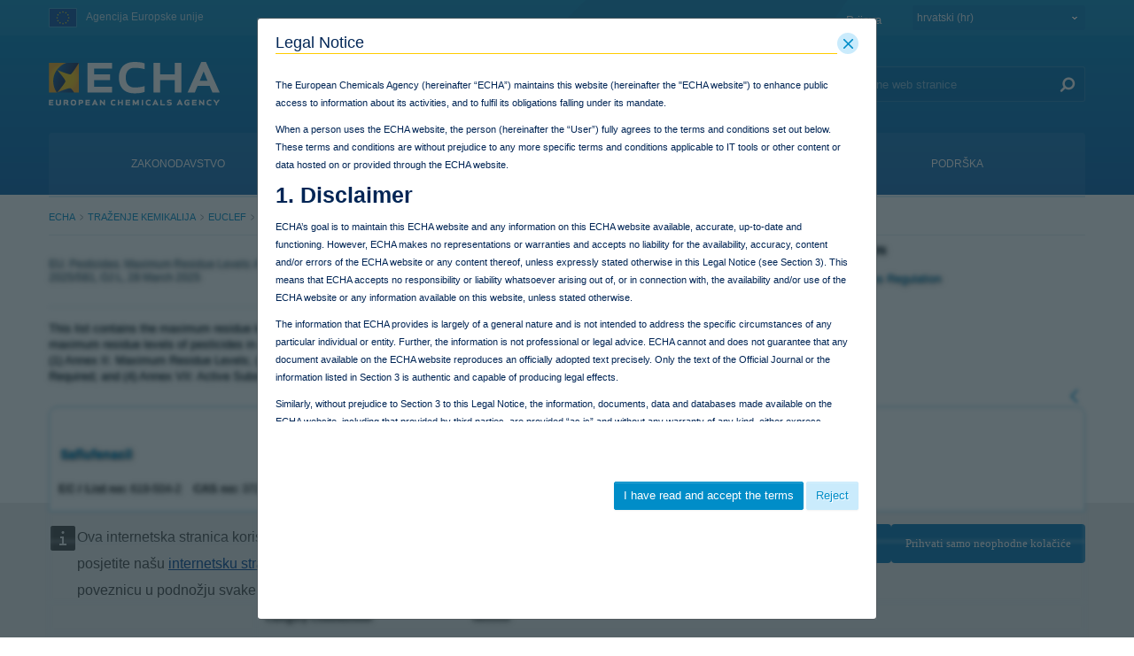

--- FILE ---
content_type: text/html;charset=UTF-8
request_url: https://poisoncentres.echa.europa.eu/hr/web/guest/pesticides-mrls-ann-dir-396-2005?p_p_id=viewsubstances_WAR_echarevsubstanceportlet&p_p_lifecycle=0&p_p_state=exclusive&_viewsubstances_WAR_echarevsubstanceportlet_jspPage=%2Fhtml%2Fportlet%2Flegalnotice%2Flegal_notice_popup.jsp&articleId=13914
body_size: 6369
content:








































































	

	
		
			


































	
		




	
		
			
				


	

		<!-- Tags -->

























<!-- Define Objects -->




<div class="popupContainer">

	
	<div class="legal-notice-info">
		
























	
	
	
		<div class="journal-content-article " data-analytics-asset-id="13914" data-analytics-asset-title="Pravna napomena" data-analytics-asset-type="web-content" data-analytics-web-content-resource-pk="13916">
			

			    <p> </p>

<p>The European Chemicals Agency (hereinafter “ECHA”) maintains this website (hereinafter the "ECHA website") to enhance public access to information about its activities, and to fulfil its obligations falling under its mandate.</p>

<p>When a person uses the ECHA website, the person (hereinafter the “User”) fully agrees to the terms and conditions set out below. These terms and conditions are without prejudice to any more specific terms and conditions applicable to IT tools or other content or data hosted on or provided through the ECHA website.</p>

<h3>1. Disclaimer</h3>

<p>ECHA’s goal is to maintain this ECHA website and any information on this ECHA website available, accurate, up-to-date and functioning. However, ECHA makes no representations or warranties and accepts no liability for the availability, accuracy, content and/or errors of the ECHA website or any content thereof, unless expressly stated otherwise in this Legal Notice (see Section 3). This means that ECHA accepts no responsibility or liability whatsoever arising out of, or in connection with, the availability and/or use of the ECHA website or any information available on this website, unless stated otherwise.</p>

<p>The information that ECHA provides is largely of a general nature and is not intended to address the specific circumstances of any particular individual or entity. Further, the information is not professional or legal advice. ECHA cannot and does not guarantee that any document available on the ECHA website reproduces an officially adopted text precisely. Only the text of the Official Journal or the information listed in Section 3 is authentic and capable of producing legal effects.</p>

<p>Similarly, without prejudice to Section 3 to this Legal Notice, the information, documents, data and databases made available on the ECHA website, including that provided by third parties, are provided “as is” and without any warranty of any kind, either express, implied, or arising by statute, custom, course of dealing, or trade usage.</p>

<h3>2. Limited use of the ECHA website</h3>

<p>The User shall not transmit to, from or via the ECHA website, or post on the ECHA website any material which could be unlawful, harmful, defamatory, offensive or objectionable in any way whatsoever.</p>

<h3>3. Information published on the ECHA website</h3>

<p>In addition to the publication of general information related to its operational activities or otherwise, ECHA publishes the authentic versions of the following lists and information on the ECHA website:</p>

<ul>
	<li>The Candidate List of Substances of Very High Concern (SVHC). Pursuant to Article 59(10) of the REACH Regulation (EC) No 1907/2006 (REACH Regulation), ECHA is required to publish and update the Candidate List of SVHC on the ECHA website. This Candidate List is deemed to be the only authentic version.</li>
	<li>The Biocidal Products Regulation (EU) No 528/2012 (BPR) list of relevant substances and suppliers. Pursuant to Article 95(1) and Article 95(7) of the BPR, ECHA is required to publish and update the list of relevant substances and suppliers on the ECHA website. This list is deemed to be the only authentic version.</li>
	<li>The Community Rolling Action Plan (CoRAP). Pursuant to Article 44(2) of the REACH Regulation, ECHA is required to publish and update the CoRAP list on the ECHA website. This list is deemed to be the only authentic version.</li>
	<li>Certain other information, such as ECHA’s individual regulatory decisions and the decisions of ECHA’s Management Board (<a href="http://echa.europa.eu/about-us/the-way-we-work/procedures-and-policies/transparency">http://echa.europa.eu/about-us/the-way-we-work/procedures-and-policies/transparency</a>).</li>
</ul>

<h3>4. Linking policy</h3>

<h4>4.1. Links from the ECHA website to external websites</h4>

<p>ECHA provides links to many European institutions, bodies and agencies as well as to other third-party websites that are relevant to its work. The links are provided for information purposes only. The User should be aware of the following:</p>

<ul>
	<li>If the User accesses another website through a link ECHA provides, the User is subject to the terms of use and the privacy policy of that website.</li>
	<li>ECHA does not endorse or accept any responsibility for the contents or use of these third-party websites.</li>
</ul>

<p>If one of the links provided on the ECHA website is not working, the User is invited to notify ECHA.</p>

<h4>4.2. Links from external websites to the ECHA website</h4>

<p>ECHA permits and encourages organisations and individuals to create links to the ECHA website under the following cumulative conditions:</p>

<ul>
	<li>Links can only be made to webpages that provide a link to this Legal Notice (<a href="http://echa.europa.eu/web/guest/legal-notice">http://echa.europa.eu/web/guest/legal-notice</a>);</li>
	<li>When the ECHA website is accessed via an external link, it shall be clear to users that they are viewing information from the ECHA website and that it is free of charge and not exclusive;</li>
	<li>Links should not create the impression that ECHA endorses or supports the objectives or contents of any product or service, or of any scientific or administrative output of the information or text in the context of which a link is published.</li>
</ul>

<h3>5. Intellectual Property Rights Notice</h3>

<p>© European Chemicals Agency, 2007-2024.</p>

<p>The reproduction, distribution or further use of information, documents and data contained in the ECHA website and/or in ECHA’s databases may be subject to protection under intellectual property rights and other rights, and their utilisation without obtaining the prior permission from the rightholders(s) of the respective information, documents and data might violate the rights of the rightholder(s). ECHA does not accept any responsibility whatsoever, and shall not be held liable, for any copyright or other infringements related to information, documents and data made available via the ECHA website.</p>

<p>For further information about intellectual property and other rights, please see Sections 5.1 and 5.2.<br />
<br />
Some of the information on the ECHA website is subject to intellectual property rights and other rights of third parties (see in particular Section 5.1.2 below).</p>

<h4>5.1. Use of the information, documents and data from the ECHA website</h4>

<h5>5.1.1 ECHA’s material</h5>

<p><strong>A) General rule</strong></p>

<p>Subject to the terms and conditions of this Legal Notice, and subject to other binding limitations provided for under applicable law, the information, documents and data made available on the ECHA website, with the exclusion of materials subject to intellectual property rights or other rights of third parties and whole or substantial parts of databases, may be downloaded, reproduced, distributed and/or used, totally or in part, for commercial and non-commercial purposes provided that:</p>

<ol style="list-style-type: lower-alpha;">
	<li>the User acknowledges that ECHA accepts no responsibility and/or liability for any use made of the information, documents or data;</li>
	<li>the User does not alter the integrity (underlying meaning/message(s)) of the information, documents or data; and</li>
	<li>ECHA is acknowledged as the source: "Source: European Chemicals Agency, http://echa.europa.eu/”. Such acknowledgement must be included in each copy of the material.</li>
</ol>

<p>Without limiting any other right or remedy available to ECHA, the permission herein granted shall automatically terminate in the event the User breaches any of the terms of this Legal Notice and, in such event, the User must destroy immediately all downloaded materials in its possession.</p>

<p><strong>B) Exceptions</strong></p>

<p><strong>Whole or substantial parts of databases</strong></p>

<p>The above general rule of permissibility of downloading and copying information from the ECHA website does not extend to whole or substantial parts of databases (a database is to be construed as a collection of independent works, data or other materials arranged in a systematic or methodical way and individually accessible by electronic or other means), with the exception of certain systematic data collection activities permitted below in this Section 5.1.1. The replication, in whole or in substantial part, of the ECHA databases is prohibited, unless ECHA’s prior written permission is given. All requests shall be submitted to ECHA through the information request forms on ECHA’s contact page.</p>

<p>Please note that the content of the databases may also be subject to pre-existing rights of third parties (see Section 5.1.2).</p>

<p><strong>Systematic data collection</strong></p>

<p>Systematic automated data collection activities (including scraping, data mining, and extraction and re-utilisation) of the whole or a substantial part of the ECHA website and the ECHA databases are generally prohibited. Notwithstanding, cultural heritage institutions and research organisations, as defined in Article 2 of Directive (EU) 2019/790 on Copyright in the Digital Single Market, may carry out text and data mining for the purposes of scientific research, in accordance with Article 3 of the Directive.</p>

<p>Specific terms for other uses may apply</p>

<p>In addition to the above, specific terms and conditions for other uses of materials protected by ECHA’s intellectual property rights or otherwise may apply, e.g. translations.</p>

<h5>5.1.2 Material subject to intellectual property rights or other rights of third parties</h5>

<p>The permission mentioned under Section 5.1.1 does not apply to content protected by intellectual property rights or other rights of third parties. Therefore, for material subject to intellectual property rights or other rights of a third party, the User must comply with the use terms associated with such material or obtain the necessary permission for reproduction, distribution or any other use from the rightholder. ECHA does not accept any responsibility whatsoever, and shall not be held liable, for any violation of any such rights related to information, documents and data made available via the ECHA website.</p>

<p>Such materials include, by way of example, CAS Information and certain data contained in the EUCLEF database:</p>

<ul>
	<li>CAS Information contained in the ECHA website is the property of the American Chemical Society and any use or redistribution, except as required to fulfil regulatory requirements and/or to produce reports required by national law or administrative policy, is not permitted without the prior written permission of the American Chemical Society.</li>
	<li>Certain data in the EUCLEF database (EUCLEF Data) is supplied to ECHA by 3E Europe GmbH. The direct commercial sale of EUCLEF Data is prohibited. Use for non-commercial purposes and regulatory compliance is allowed.</li>
</ul>

<p>The User is also reminded that pursuant to Article 10 of the REACH Regulation, the robust study summaries and study summaries that are made publicly available on the ECHA website may only be used for the purpose of registration if the potential registrant is in legitimate possession of the corresponding full study reports, or has permission to refer to the corresponding full study reports.</p>

<h4>5.2. ECHA's trademarks</h4>

<p>ECHA’s trademarks are its exclusive property. Their use is prohibited without ECHA’s prior written permission. Requests shall be submitted to ECHA through the information request forms on ECHA’s contact page. Information specific to the exploitation of ECHA’s logo can be found on ECHA’s website (<a href="/corporate-identity">https://echa.europa.eu/corporate-identity</a>). </p>

<h3>6. Personal data protection</h3>

<p>ECHA is committed to the User's privacy. Without prejudice to cookies (<a href="/cookies">https://echa.europa.eu/cookies</a>), the User can browse the ECHA website without giving away any personal information. However, in some cases, personal details are required in order for ECHA to be able to provide personal e-services, for instance helpdesk support, public consultations or software applications, in which case specific terms of use shall apply.</p>

<p>For ECHA’s personal data protection policy and more information on personal data protection, the User shall refer to ECHA’s webpage on personal data protection (http://echa.europa.eu/about-us/the-way-we-work/personal-data-protection).</p>

<p>For any general enquiry relating to the overall privacy policy of the ECHA website, the User may contact ECHA via the information request forms on ECHA’s contact page.</p>

<h3>7. Miscellaneous</h3>

<h4>7.1. Breach of the terms and conditions of the Legal Notice</h4>

<p>Failure to comply with the terms and conditions of this Legal Notice may have consequences for the User, including, but by no means limited to, the User being prohibited from accessing the ECHA website and databases by blocking the User's IP address.</p>

<p>Any User may also be held liable for any damage to the ECHA website or for any damage resulting directly or indirectly from the impairment of the availability or accessibility of the ECHA website caused by the User’s actions.</p>

<h4>7.2. Applicable law, and dispute settlement</h4>

<p>The terms and conditions of this Legal Notice are governed by Union law, complemented, where necessary, by the laws of Finland. Any dispute, which cannot be settled amicably, shall be brought before the courts of Finland.</p>

<p> </p>

<p style="text-align: right;"><em style="line-height: 1.4;">Version 9 - 05/09/2024</em></p>


			
		</div>

		

	



	</div>
	
</div>

<div class="buttonContainer">
	






















































	
		
			<button
				class="btn primaryBTN disabled btn-secondary"

				

				id="_viewsubstances_WAR_echarevsubstanceportlet_acceptDisclaimerButton"

				
					name="_viewsubstances_WAR_echarevsubstanceportlet_acceptDisclaimerButton"
				

				
					

				type="button"

				
				
			>
		
	

	

	
		<span class="lfr-btn-label">I have read and accept the terms</span>
	

	

	
		
			</button>
		
	







	






















































	
		
			<button
				class="btn  btn-secondary"

				

				id="_viewsubstances_WAR_echarevsubstanceportlet_rejectDisclaimerButton"

				
					name="_viewsubstances_WAR_echarevsubstanceportlet_rejectDisclaimerButton"
				

				
					

				type="button"

				
				
			>
		
	

	

	
		<span class="lfr-btn-label">Reject</span>
	

	

	
		
			</button>
		
	







</div>

<script type="text/javascript">

	AUI().ready(
	function(A) {
	var acceptDisclaimerButton = A.one('#_viewsubstances_WAR_echarevsubstanceportlet_acceptDisclaimerButton.btn');
	var rejectDisclaimerButton = A.one('#_viewsubstances_WAR_echarevsubstanceportlet_rejectDisclaimerButton.btn');
	var closeButton = A.one('#legal-notice-popup .btn.close');

	/** Set the close button functionality */
	if(closeButton && closeButton!=null){
	closeButton.hide();
	}

	/*Work around for closing legal notice pop up in brief profile and factsheet pages*/
	if(closeButton && closeButton != null){
	closeButton.on('click', function(e) {
	var existingPopup = A.one("#legal-notice-popup");
	if (existingPopup && existingPopup != null) {
	existingPopup.remove();
	}
	});
	}


	/** Set the reject button functionality */
	if(rejectDisclaimerButton && rejectDisclaimerButton!=null){
	rejectDisclaimerButton.on("click",function(){
	location.href = "https://poisoncentres.echa.europa.eu/web/guest";
	});
	}

	/** Set the acceptDisclaimer button functionality */
	if(acceptDisclaimerButton && acceptDisclaimerButton!=null){

	var disableClass = " disabled";

	var buttonWrapper=acceptDisclaimerButton;
	buttonWrapperClass=buttonWrapper.attr("class");
	buttonWrapperClass=buttonWrapperClass.replace(disableClass,'');
	buttonWrapper.attr("class",buttonWrapperClass);

	acceptDisclaimerButton.on("click",function(){
	_viewsubstances_WAR_echarevsubstanceportlet_acceptDisclaimerAjaxRequest();
	});
	}

	/** Closes the dialog window */
	function _viewsubstances_WAR_echarevsubstanceportlet_closeDialog(){
	try{
	Liferay.Util.getOpener().closeDisclaimerPopup('legal-notice-popup');
	}catch(e){
	//When coming from external tab or are in  brief profile/factsheet pages
	var closeButton2 = $('#legal-notice-popup button.btn.close');
	closeButton2.click().click();
	_viewsubstances_WAR_echarevsubstanceportlet_cleanBlurredResultsAndOverlay();
	}
	}

	function _viewsubstances_WAR_echarevsubstanceportlet_cleanBlurredResultsAndOverlay(){
	var existingOverly = AUI().one("#legal_notice_overlay");
	if(existingOverly && existingOverly!=null){
	existingOverly.remove();
	}
	AUI().all('.blurredResults').removeClass("blurredResults");
	}

	/** Do an Ajax Request - set the session attribute for disclaimer (Not used) */
	function _viewsubstances_WAR_echarevsubstanceportlet_acceptDisclaimerAjaxRequest(){
	AUI().use('aui-loading-mask-deprecated', 'aui-io', 'io-form', 'aui-io-request','aui-io-request-deprecated', function(A) {
	var loadingMask = new A.LoadingMask({
	target: A.one('#legal-notice-popup')
	});

	loadingMask.show();

	A.io.request("https://poisoncentres.echa.europa.eu/hr/web/guest/pesticides-mrls-ann-dir-396-2005?p_p_id=viewsubstances_WAR_echarevsubstanceportlet&p_p_lifecycle=2&p_p_state=exclusive&p_p_mode=view&p_p_resource_id=HandleDisclaimer&p_p_cacheability=cacheLevelPage&_viewsubstances_WAR_echarevsubstanceportlet_priv_r_p_jspPage=%2Fhtml%2Fportlet%2Flegalnotice%2Flegal_notice_popup.jsp", {

	data: { disclaimer: true},
	on: {
	success : function() {
	var cookie = getCustomCookieValueDiss("disclaimer");
	if(cookie!=null && cookie!=""){
	//Close the popup
	loadingMask.hide();
	_viewsubstances_WAR_echarevsubstanceportlet_closeDialog();
	}else{
	loadingMask.hide();
	}
	}
	}
	});
	});
	}
	function getCustomCookieValueDiss (cname) {
	var name = cname + "=";
	var ca = document.cookie.split(';');
	for(var i=0; i<ca.length; i++) {
	var c = ca[i];
	while (c.charAt(0)==' ') c = c.substring(1);
	if (c.indexOf(name) == 0) return c.substring(name.length, c.length);
	}
	return "";
	}

	/** Set a cookie */
	function setCustomCookie(name, value, path, exdays) {
	var d = new Date();
	if(exdays == '30'){
	d.setMonth( d.getMonth() + 1 );
	}
	else{
	d.setTime(d.getTime() + (exdays*24*60*60*1000));
	}
	var expires = "expires=" + d.toGMTString();
	var pathStr="";
	if(path){
	pathStr="; path="+path;
	}
	document.cookie = name+"="+value+"; "+expires + pathStr;
	}

	/** Clear a cookie */
	function clearCustomCookie(name, path){
	var path = path || "/";
	document.cookie = name + "=; expires=" + +new Date + "; path=" + path;
	}
	}


	);


</script><script>

</script>


	
	
			
			
	
	


	
	
		
		












